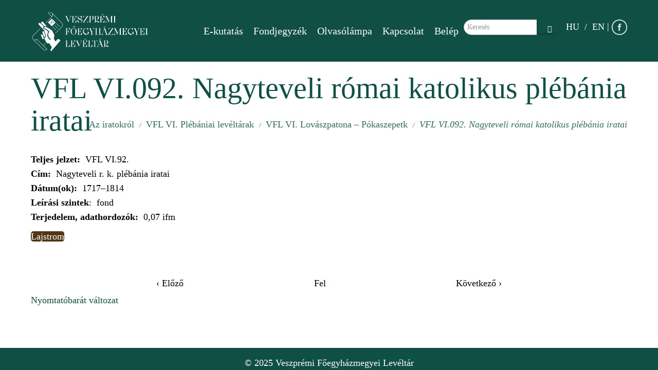

--- FILE ---
content_type: text/html; charset=utf-8
request_url: https://vefleveltar.hu/iratok/vel-vi092-nagyteveli-romai-katolikus-plebania-iratai
body_size: 5355
content:
<!DOCTYPE html>
<html lang="hu" dir="ltr" class="html--dxpr-theme-sticky-footer">
<head>
  <link rel="profile" href="http://www.w3.org/1999/xhtml/vocab" />
  <meta charset="utf-8">
  <meta name="viewport" content="width=device-width, initial-scale=1.0">
  <meta http-equiv="Content-Type" content="text/html; charset=utf-8" />
<meta name="Generator" content="Drupal 7 (http://drupal.org)" />
<link href="/themes/dxpr_theme/fonts/GtSectra/stylesheet.css" rel="stylesheet" type="text/css" />
<link href="/themes/dxpr_theme/fonts/Cako/stylesheet.css" rel="stylesheet" type="text/css" />
<link href="//fonts.googleapis.com/css?family=Source+Sans+Pro:300" rel="stylesheet" type="text/css" />
<link rel="canonical" href="/iratok/vel-vi092-nagyteveli-romai-katolikus-plebania-iratai" />
<link rel="shortlink" href="/node/3175" />
<link rel="prev" href="/iratok/vel-vi091-nagykapornaki-romai-katolikus-plebania-iratai" />
<link rel="up" href="/iratok/vfl-vi-lovaszpatona-pokaszepetk" />
<link rel="next" href="/iratok/vfl-vi093-nagyvazsonyi-romai-katolikus-plebania-iratai" />
<link rel="shortcut icon" href="https://vefleveltar.hu/sites/default/files/logo-icon.ico" type="image/vnd.microsoft.icon" />
  <title>VFL VI.092. Nagyteveli római katolikus plébánia iratai | Veszprémi Főegyházmegyei Levéltár</title>
  <style>ul.dropdown-menu {display: none;}</style>
  <style>
@import url("https://vefleveltar.hu/modules/system/system.base.css?t2oiv8");
</style>
<style>
@import url("https://vefleveltar.hu/themes/dxpr_theme/vendor/bootstrap3/css/bootstrap.min.css?t2oiv8");
@import url("https://vefleveltar.hu/modules/field/theme/field.css?t2oiv8");
@import url("https://vefleveltar.hu/modules/node/node.css?t2oiv8");
@import url("https://vefleveltar.hu/sites/all/modules/views/css/views.css?t2oiv8");
@import url("https://vefleveltar.hu/sites/all/modules/back_to_top/css/back_to_top.css?t2oiv8");
@import url("https://vefleveltar.hu/sites/all/modules/ckeditor/css/ckeditor.css?t2oiv8");
</style>
<style>
@import url("https://vefleveltar.hu/sites/all/modules/colorbox/styles/default/colorbox_style.css?t2oiv8");
@import url("https://vefleveltar.hu/sites/all/modules/ctools/css/ctools.css?t2oiv8");
@import url("https://vefleveltar.hu/modules/locale/locale.css?t2oiv8");
</style>
<style>
@import url("https://vefleveltar.hu/sites/default/files/color/dxpr_theme-693690f2/bootstrap-3.css?t2oiv8");
@import url("https://vefleveltar.hu/sites/default/files/color/dxpr_theme-693690f2/bootstrap-theme.css?t2oiv8");
@import url("https://vefleveltar.hu/sites/default/files/color/dxpr_theme-693690f2/forms.css?t2oiv8");
@import url("https://vefleveltar.hu/sites/default/files/color/dxpr_theme-693690f2/layout.css?t2oiv8");
@import url("https://vefleveltar.hu/sites/default/files/color/dxpr_theme-693690f2/page-title.css?t2oiv8");
@import url("https://vefleveltar.hu/sites/default/files/color/dxpr_theme-693690f2/typography.css?t2oiv8");
@import url("https://vefleveltar.hu/sites/default/files/color/dxpr_theme-693690f2/dxpr-theme-sidebar--menu.css?t2oiv8");
@import url("https://vefleveltar.hu/sites/default/files/color/dxpr_theme-693690f2/helper-classes.css?t2oiv8");
@import url("https://vefleveltar.hu/sites/default/files/color/dxpr_theme-693690f2/dxpr-theme-header.css?t2oiv8");
@import url("https://vefleveltar.hu/sites/default/files/color/dxpr_theme-693690f2/dxpr-theme-header--top.css?t2oiv8");
@import url("https://vefleveltar.hu/sites/default/files/color/dxpr_theme-693690f2/dxpr-theme-header--side.css?t2oiv8");
@import url("https://vefleveltar.hu/sites/default/files/color/dxpr_theme-693690f2/dxpr-theme-header--mobile.css?t2oiv8");
@import url("https://vefleveltar.hu/sites/default/files/color/dxpr_theme-693690f2/footer-menu.css?t2oiv8");
</style>
<style>
@import url("https://vefleveltar.hu/sites/default/files/color/dxpr_theme-693690f2/drupal-breadcrumbs.css?t2oiv8");
@import url("https://vefleveltar.hu/sites/default/files/dxpr-theme-themesettings-dxpr_theme.css?t2oiv8");
</style>
  <!-- HTML5 element support for IE6-8 -->
  <!--[if lt IE 9]>
    <script src="https://cdn.jsdelivr.net/html5shiv/3.7.3/html5shiv-printshiv.min.js"></script>
  <![endif]-->
  <script src="https://vefleveltar.hu/sites/all/modules/jquery_update/replace/jquery/1.12/jquery.min.js?v=1.12.4"></script>
<script src="https://vefleveltar.hu/misc/jquery-extend-3.4.0.js?v=1.12.4"></script>
<script src="https://vefleveltar.hu/misc/jquery-html-prefilter-3.5.0-backport.js?v=1.12.4"></script>
<script src="https://vefleveltar.hu/misc/jquery.once.js?v=1.2"></script>
<script src="https://vefleveltar.hu/misc/drupal.js?t2oiv8"></script>
<script src="https://vefleveltar.hu/sites/all/modules/jquery_update/js/jquery_browser.js?v=0.0.1"></script>
<script src="https://vefleveltar.hu/sites/all/modules/jquery_update/replace/ui/ui/minified/jquery.ui.effect.min.js?v=1.10.2"></script>
<script src="https://vefleveltar.hu/misc/form-single-submit.js?v=7.101"></script>
<script src="https://vefleveltar.hu/sites/all/modules/spamspan/spamspan.js?t2oiv8"></script>
<script src="https://vefleveltar.hu/sites/all/modules/back_to_top/js/back_to_top.js?t2oiv8"></script>
<script src="https://vefleveltar.hu/sites/default/files/languages/hu_p5n8V5vwQ_8AFGcfXS02pGjsS_VsGLKEWynV557J5rQ.js?t2oiv8"></script>
<script src="https://vefleveltar.hu/sites/all/libraries/colorbox/jquery.colorbox-min.js?t2oiv8"></script>
<script src="https://vefleveltar.hu/sites/all/modules/colorbox/js/colorbox.js?t2oiv8"></script>
<script src="https://vefleveltar.hu/sites/all/modules/colorbox/styles/default/colorbox_style.js?t2oiv8"></script>
<script src="https://vefleveltar.hu/sites/all/modules/colorbox/js/colorbox_load.js?t2oiv8"></script>
<script src="https://vefleveltar.hu/sites/all/modules/colorbox/js/colorbox_inline.js?t2oiv8"></script>
<script src="https://vefleveltar.hu/themes/dxpr_theme/js/minified/dxpr-theme-multilevel-mobile-nav.min.js?t2oiv8"></script>
<script src="https://vefleveltar.hu/themes/dxpr_theme/js/minified/dxpr-theme-header.min.js?t2oiv8"></script>
<script src="https://vefleveltar.hu/themes/dxpr_theme/js/minified/dxpr-theme-breadcrumbs.min.js?t2oiv8"></script>
<script src="https://vefleveltar.hu/themes/dxpr_theme/vendor/bootstrap3/js/bootstrap.min.js?t2oiv8"></script>
<script src="https://vefleveltar.hu/themes/dxpr_theme/js/minified/classie.min.js?t2oiv8"></script>
<script>jQuery.extend(Drupal.settings, {"basePath":"\/","pathPrefix":"","setHasJsCookie":0,"ajaxPageState":{"theme":"dxpr_theme","theme_token":"lVHnSn3PJ9qikm8IqawtZhVIVVPLmjaqzCo8jX4E6A8","js":{"modules\/statistics\/statistics.js":1,"sites\/all\/themes\/bootstrap\/js\/bootstrap.js":1,"sites\/all\/modules\/jquery_update\/replace\/jquery\/1.12\/jquery.min.js":1,"misc\/jquery-extend-3.4.0.js":1,"misc\/jquery-html-prefilter-3.5.0-backport.js":1,"misc\/jquery.once.js":1,"misc\/drupal.js":1,"sites\/all\/modules\/jquery_update\/js\/jquery_browser.js":1,"sites\/all\/modules\/jquery_update\/replace\/ui\/ui\/minified\/jquery.ui.effect.min.js":1,"misc\/form-single-submit.js":1,"sites\/all\/modules\/spamspan\/spamspan.js":1,"sites\/all\/modules\/back_to_top\/js\/back_to_top.js":1,"public:\/\/languages\/hu_p5n8V5vwQ_8AFGcfXS02pGjsS_VsGLKEWynV557J5rQ.js":1,"sites\/all\/libraries\/colorbox\/jquery.colorbox-min.js":1,"sites\/all\/modules\/colorbox\/js\/colorbox.js":1,"sites\/all\/modules\/colorbox\/styles\/default\/colorbox_style.js":1,"sites\/all\/modules\/colorbox\/js\/colorbox_load.js":1,"sites\/all\/modules\/colorbox\/js\/colorbox_inline.js":1,"themes\/dxpr_theme\/js\/minified\/dxpr-theme-multilevel-mobile-nav.min.js":1,"themes\/dxpr_theme\/js\/minified\/dxpr-theme-header.min.js":1,"themes\/dxpr_theme\/js\/minified\/dxpr-theme-breadcrumbs.min.js":1,"themes\/dxpr_theme\/vendor\/bootstrap3\/js\/bootstrap.min.js":1,"themes\/dxpr_theme\/js\/minified\/classie.min.js":1},"css":{"modules\/system\/system.base.css":1,"themes\/dxpr_theme\/vendor\/bootstrap3\/css\/bootstrap.min.css":1,"modules\/field\/theme\/field.css":1,"modules\/node\/node.css":1,"sites\/all\/modules\/views\/css\/views.css":1,"sites\/all\/modules\/back_to_top\/css\/back_to_top.css":1,"sites\/all\/modules\/ckeditor\/css\/ckeditor.css":1,"sites\/all\/modules\/colorbox\/styles\/default\/colorbox_style.css":1,"sites\/all\/modules\/ctools\/css\/ctools.css":1,"modules\/locale\/locale.css":1,"themes\/dxpr_theme\/css\/vendor-extensions\/bootstrap-3.css":1,"themes\/dxpr_theme\/css\/vendor-extensions\/bootstrap-theme.css":1,"themes\/dxpr_theme\/css\/base\/forms.css":1,"themes\/dxpr_theme\/css\/base\/layout.css":1,"themes\/dxpr_theme\/css\/base\/page-title.css":1,"themes\/dxpr_theme\/css\/base\/typography.css":1,"themes\/dxpr_theme\/css\/components\/dxpr-theme-sidebar--menu.css":1,"themes\/dxpr_theme\/css\/helpers\/helper-classes.css":1,"themes\/dxpr_theme\/css\/components\/dxpr-theme-header.css":1,"themes\/dxpr_theme\/css\/components\/dxpr-theme-header--top.css":1,"themes\/dxpr_theme\/css\/components\/dxpr-theme-header--side.css":1,"themes\/dxpr_theme\/css\/components\/dxpr-theme-header--mobile.css":1,"themes\/dxpr_theme\/css\/base\/footer-menu.css":1,"themes\/dxpr_theme\/css\/vendor-extensions\/drupal-breadcrumbs.css":1,"sites\/default\/files\/dxpr-theme-themesettings-dxpr_theme.css":1}},"colorbox":{"opacity":"0.85","current":"{current} \/ {total}","previous":"\u00ab El\u0151z\u0151","next":"K\u00f6vetkez\u0151 \u00bb","close":"Bez\u00e1r","maxWidth":"98%","maxHeight":"98%","fixed":true,"mobiledetect":true,"mobiledevicewidth":"480px","file_public_path":"\/sites\/default\/files","specificPagesDefaultValue":"admin*\nimagebrowser*\nimg_assist*\nimce*\nnode\/add\/*\nnode\/*\/edit\nprint\/*\nprintpdf\/*\nsystem\/ajax\nsystem\/ajax\/*"},"back_to_top":{"back_to_top_button_trigger":"100","back_to_top_button_text":"Back to top","#attached":{"library":[["system","ui"]]}},"urlIsAjaxTrusted":{"\/iratok\/vel-vi092-nagyteveli-romai-katolikus-plebania-iratai":true},"statistics":{"data":{"nid":"3175"},"url":"\/modules\/statistics\/statistics.php"},"dxpr_theme":{"headerHeight":"120","headerOffset":"60","headerMobileHeight":"60","breadcrumbsSeparator":"\/","dxpr_themePath":"themes\/dxpr_theme\/"},"bootstrap":{"anchorsFix":"0","anchorsSmoothScrolling":"0","formHasError":1,"popoverEnabled":1,"popoverOptions":{"animation":1,"html":0,"placement":"right","selector":"","trigger":"click","triggerAutoclose":1,"title":"","content":"","delay":0,"container":"body"},"tooltipEnabled":1,"tooltipOptions":{"animation":1,"html":0,"placement":"top","selector":"","trigger":"hover focus","delay":0,"container":"body"}}});</script>
</head>
<body class="html not-front not-logged-in no-sidebars page-node page-node- page-node-3175 node-type-iratok i18n-hu body--dxpr-theme-header-top body--dxpr-theme-header-not-overlay body--dxpr-theme-header-normal">
  <div id="skip-link">
    <a href="#main-content" class="element-invisible element-focusable">Ugrás a tartalomra</a>
  </div>
    <script>
  var dxpr_themeNavBreakpoint = 1200;
  var dxpr_themeWindowWidth = window.innerWidth;
  if (dxpr_themeWindowWidth > dxpr_themeNavBreakpoint) {
    document.body.className += ' body--dxpr-theme-nav-desktop';
  }
  else {
    document.body.className += ' body--dxpr-theme-nav-mobile';
  }
  </script>    

<header id="navbar" role="banner" class="navbar dxpr-theme-header dxpr-theme-header--top dxpr-theme-header--normal dxpr-theme-header--sticky dxpr-theme-header--hover-opacity" data-spy="affix" data-offset-top="60">
  <div class="container navbar-container">
    <div class="row container-row"><div class="col-sm-12 container-col">        <div class="navbar-header">
                    <div class="wrap-branding">
                      <a class="logo navbar-btn" href="/" title="Címlap">
              <img src="https://vefleveltar.hu/sites/default/files/vfllogo.png" id="logo" alt="Címlap" />
            </a>
          
                    </div>
          
                      <a id="dxpr-theme-menu-toggle" href="#" class="three-dash"><span></span><div class="screenreader-text element-invisible">Toggle menu</div  ></a>
                  </div>

                  <nav role="navigation" id="dxpr-theme-main-menu" class="dxpr-theme-main-menu  dxpr-theme-mobile-header-open-ltr">
                           <ul class="menu nav navbar-nav"><li class="first expanded dropdown"> <span class="caret" data-toggle="dropdown"></span><a href="/tartalom/e-kutatas-ismerteto" title="" data-target="#" class="dropdown-toggle">E-kutatás</a><ul class="dropdown-menu"><li class="first leaf"><a href="/tartalom/e-kutatas-ismerteto">E-kutatás ismertető</a></li>
<li class="leaf"><a href="/tartalom/tudnivalok">Tudnivalók</a></li>
<li class="leaf"><a href="/tartalom/feldolgozottsag">Feldolgozottság</a></li>
<li class="leaf"><a href="https://vefleveltar.hu/user/register" title="">Regisztráció-helyszíni kutatás</a></li>
<li class="last leaf"><a href="https://matricula.hu/user/register" title="">Regisztráció-E-kutatás</a></li>
</ul></li>
<li class="expanded dropdown"> <span class="caret" data-toggle="dropdown"></span><a href="/iratok/az-iratokrol" title="" data-target="#" class="dropdown-toggle">Fondjegyzék</a><ul class="dropdown-menu"><li class="first leaf"><a href="/iratok/az-iratokrol" title="">Az iratokról</a></li>
<li class="leaf"><a href="/iratok/vfl-i-veszpremi-puspoki-leveltar">VFL I. Veszprémi püspöki levéltár</a></li>
<li class="leaf"><a href="/iratok/vfl-ii-veszpremi-puspokseg-gazdasagi-leveltara" title="">VFL II. Veszprémi püspökség gazdasági levéltára</a></li>
<li class="leaf"><a href="/iratok/vfl-iii-veszpremi-kaptalani-leveltar" title="">VFL III. Veszprémi káptalani levéltár</a></li>
<li class="leaf"><a href="/iratok/vfl-iv-veszpremi-kaptalan-gazdasagi-leveltara" title="">VFL IV. Veszprémi káptalan gazdasági levéltára</a></li>
<li class="leaf"><a href="/iratok/vfl-v-espereskeruleti-leveltarak" title="">VFL V. Espereskerületi levéltárak</a></li>
<li class="leaf"><a href="/iratok/vfl-vi-plebaniai-leveltarak">VFL VI. Plébániai levéltárak</a></li>
<li class="leaf"><a href="/iratok/vfl-vii-intezmenyek-leveltarai-1950-utan" title="">VFL VII. Intézmények levéltárai (1950 után)</a></li>
<li class="leaf"><a href="/iratok/vfl-viii-hagyatekok" title="">VFL VIII. Hagyatékok</a></li>
<li class="last leaf"><a href="/iratok/vfl-ix-gyujtemenyek" title="">VFL IX. Gyűjtemények</a></li>
</ul></li>
<li class="expanded dropdown"> <span class="caret" data-toggle="dropdown"></span><a href="/tartalom/olvasolampa" data-target="#" class="dropdown-toggle">Olvasólámpa</a><ul class="dropdown-menu"><li class="first leaf"><a href="/iratok/leveltarrol-irtuk">A levéltárról írtuk</a></li>
<li class="leaf"><a href="/iratok/kiadvanyismertetok">Kiadványismertetők</a></li>
<li class="leaf"><a href="/iratok/leveltaros-elodeink">Levéltáros elődeink</a></li>
<li class="leaf"><a href="/iratok/online-iratok">Online iratok</a></li>
<li class="last leaf"><a href="/iratok/templomtortenetek">Templomtörténetek</a></li>
</ul></li>
<li class="leaf"><a href="/tartalom/kapcsolat">Kapcsolat</a></li>
<li class="last leaf"><a href="https://vefleveltar.hu/user" title="">Belép</a></li>
</ul>                                        <div class="region region-navigation">
    <section id="block-block-13" class="block block-block clearfix">

      
  <p>&nbsp;| <a target="_blank" href="https://www.facebook.com/veszpremi.foegyhazmegyei.leveltar"><img alt="Facebook" class="fbicon" src="/sites/default/files/facebook_icon.png" /></a></p>

</section>
<section id="block-locale-language" class="block block-locale clearfix">

      
  <ul class="language-switcher-locale-url"><li class="hu first active"><a href="/iratok/vel-vi092-nagyteveli-romai-katolikus-plebania-iratai" class="language-link active" xml:lang="hu">HU</a></li>
<li class="en last"><a href="/en/node/3175" class="language-link" xml:lang="en">EN</a></li>
</ul>
</section>
<section id="block-search-form" class="block block-search clearfix">

      
  <form class="form-search content-search" action="/iratok/vel-vi092-nagyteveli-romai-katolikus-plebania-iratai" method="post" id="search-block-form" accept-charset="UTF-8"><div><div>
      <h2 class="element-invisible">Keresés űrlap</h2>
    <div class="input-group"><input title="A keresendő kulcsszavak." placeholder="Keresés" class="form-control form-text" type="text" id="edit-search-block-form--2" name="search_block_form" value="" size="15" maxlength="128" /><span class="input-group-btn"><button type="submit" class="btn btn-primary"><span class="icon glyphicon glyphicon-search" aria-hidden="true"></span>
</button></span></div><div class="form-actions form-wrapper form-group" id="edit-actions"><button class="element-invisible btn btn-primary form-submit" type="submit" id="edit-submit" name="op" value="Keresés">Keresés</button>
</div><input type="hidden" name="form_build_id" value="form-VFfUn1TJCk-V68RvVGEt3uqfvKZVmZoOMoEJ-K9hqCY" />
<input type="hidden" name="form_id" value="search_block_form" />
</div>
</div></form>
</section>
  </div>
                      </nav>
            </div></div>  </div>
</header>

<div class="wrap-containers">

  
    <div class="page-title-full-width-container" id="page-title-full-width-container">
    <header role="banner" id="page-title" class="container page-title-container">
                  <h1 class="page-title">VFL VI.092. Nagyteveli római katolikus plébánia iratai</h1>
                      </header> <!-- /#page-title -->
    <div class="hidden-xs container breadcrumb-container"><ol class="breadcrumb"><li><a href="/iratok/az-iratokrol">Az iratokról</a></li>
<li><a href="/iratok/vfl-vi-plebaniai-leveltarak">VFL VI. Plébániai levéltárak</a></li>
<li><a href="/iratok/vfl-vi-lovaszpatona-pokaszepetk">VFL VI. Lovászpatona – Pókaszepetk</a></li>
<li class="active">VFL VI.092. Nagyteveli római katolikus plébánia iratai</li>
</ol></div>  </div>

  
  
    <div class="container main-container clearfix">
    <div class="row">
      
      <section class="col-sm-12">
        <a id="main-content"></a>
                                                                                  <div class="region region-content">
    <section id="block-system-main" class="block block-system clearfix">

      
  <article id="node-3175" class="node node-iratok clearfix">

    <div class="content">
  <div class="field field-name-body field-type-text-with-summary field-label-hidden"><div class="field-items"><div class="field-item even"><div>
<p><strong>Teljes jelzet:</strong>&nbsp; VFL VI.92.<br />
<strong>Cím:</strong>&nbsp; Nagyteveli r. k. plébánia iratai<br />
<strong>Dátum(ok):</strong>&nbsp; 1717–1814<br />
<strong>Leírási szintek</strong>:&nbsp; fond<br />
<strong>Terjedelem, adathordozók:</strong>&nbsp; 0,07 ifm</p>

<p><a class="su-button su-button-style-default" href="/sites/default/files/letoltes/2016/04/nagytevel.pdf" style="color:#FFFFFF;background-color:#543614;border-color:#432b10;border-radius:5px;-moz-border-radius:5px;-webkit-border-radius:5px" target="_blank">Lajstrom</a></p>

<p>&nbsp;</p>
</div>
</div></div></div>
<div id="book-navigation-3175" class="book-navigation">

  <div class="book-navigation-inner">

    
          <div class="book-links clearfix">
                  <a href="/iratok/vel-vi091-nagykapornaki-romai-katolikus-plebania-iratai" class="book-prev">‹ Előző</a>
        
                  <a href="/iratok/vfl-vi-lovaszpatona-pokaszepetk" class="book-up">Fel</a>
        
                  <a href="/iratok/vfl-vi093-nagyvazsonyi-romai-katolikus-plebania-iratai" class="book-next">Következő ›</a>
              </div>
    
  </div>
</div>
  </div>
    <footer>
            <ul class="links list-inline"><li class="book_printer first last"><a href="/book/export/html/3175" title="A könyv lapjainak nyomtatóbarát változata.">Nyomtatóbarát változat</a></li>
</ul>  </footer>
    </article>

</section>
  </div>
      </section>

      
    </div>
  </div>

  </div><!-- end wrap-containers -->

<!-- /#Sticky Footer -->
<footer class="dxpr-theme-footer clearfix">
  <div class="dxpr-theme-fluid footer-container">
              <div class="region region-footer">
    <section id="block-block-6" class="block block-block clearfix">

      
  <p class="rtecenter">© 2025 Veszprémi Főegyházmegyei Levéltár</p>

</section>
  </div>
      </div>
</footer>

  <script src="https://vefleveltar.hu/modules/statistics/statistics.js?t2oiv8"></script>
<script src="https://vefleveltar.hu/sites/all/themes/bootstrap/js/bootstrap.js?t2oiv8"></script>
</body>
</html>


--- FILE ---
content_type: text/css
request_url: https://vefleveltar.hu/themes/dxpr_theme/fonts/GtSectra/stylesheet.css
body_size: 200
content:
/*! Generated by Font Squirrel (https://www.fontsquirrel.com) on September 8, 2025 */



@font-face {
    font-family: 'gt_sectrabook';
    src: url('gt_sectra_book-webfont.woff2') format('woff2'),
         url('gt_sectra_book-webfont.woff') format('woff');
    font-weight: normal;
    font-style: normal;

}

--- FILE ---
content_type: text/css
request_url: https://vefleveltar.hu/themes/dxpr_theme/fonts/Cako/stylesheet.css
body_size: 199
content:
/*! Generated by Font Squirrel (https://www.fontsquirrel.com) on September 8, 2025 */



@font-face {
    font-family: 'cakoregular';
    src: url('cako_regular-webfont.woff2') format('woff2'),
         url('cako_regular-webfont.woff') format('woff');
    font-weight: normal;
    font-style: normal;

}

--- FILE ---
content_type: text/css
request_url: https://vefleveltar.hu/sites/all/modules/back_to_top/css/back_to_top.css?t2oiv8
body_size: 306
content:
#backtotop {
  background: url(../backtotop.png) no-repeat center center;
  border: 0;
  bottom: 20px;
  cursor: pointer;
  display: none;
  height: 70px;
  position: fixed;
  right: 20px;
  text-indent: -9999px;
  width: 70px;
  z-index: 10;
}

#backtotop:hover {
  opacity: 0.8;
}

#backtotop:focus {
  opacity: 0.6;
  outline: none;
}

@media (-webkit-min-device-pixel-ratio: 2), (min-resolution: 192dpi) {
  #backtotop {
    background: url(../backtotop2x.png) no-repeat center center;
    background-size: 70px 70px;
  }
}

@media print {
  #backtotop {
    visibility: hidden;
  }
}


--- FILE ---
content_type: text/css
request_url: https://vefleveltar.hu/sites/default/files/color/dxpr_theme-693690f2/typography.css?t2oiv8
body_size: 630
content:
blockquote,blockquote p{font-style:italic}body,html{color:#000000;font-size:16px}h1,h2,h3,h4,h5,h6{margin-top:0;margin-bottom:10px;font-weight:normal}.block-title{font-size:28px}h3.field-label{font-size:20px;margin-bottom:0}h3.field-label+div,h3.field-label+ul{margin-bottom:10px}.content .list-inline li:after{content:','}.content .list-inline li:last-child:after{content:''}.content .list-inline a{color:#000000}a,.btn-link{color:#105044}a{transition:color 200ms}a:hover,a:focus{outline:none}a:hover,a:focus,.btn-link:hover,.btn-link:focus{text-decoration:underline;color:#05e993}h1,h2,h3,h4,h5,h6,.navbar-brand,th,.nav-tabs>li>a{color:#105044}h1 a,h2 a,h3 a,h4 a,h5 a,h6 a,.navbar-brand a,th a,.nav-tabs>li>a a{color:#105044}h1 a:hover,h1 a:focus,h2 a:hover,h2 a:focus,h3 a:hover,h3 a:focus,h4 a:hover,h4 a:focus,h5 a:hover,h5 a:focus,h6 a:hover,h6 a:focus,.navbar-brand a:hover,.navbar-brand a:focus,th a:hover,th a:focus,.nav-tabs>li>a a:hover,.nav-tabs>li>a a:focus{text-decoration:none;color:#105044}.block-revslider img{max-width:100%}hr{height:4px;background:#eeeeee;margin-bottom:20px;margin-top:20px;border:none}.region-sidebar-first hr,.region-sidebar-second hr{margin-top:10px;margin-bottom:10px}.dxpr-theme-footer hr{background:#fffffe}.well hr,.jumbotron hr{background:#444444}.submitted{color:#777777}.submitted a{color:#777777;text-decoration:underline}.submitted a:hover,.submitted a:focus{text-decoration:none}.node .links{clear:both}.main-container .block-menu-block .nav>li{float:none}.region-sidebar-first,.region-sidebar-second{color:#777777}.region-sidebar-first a,.region-sidebar-second a{color:#000000}


--- FILE ---
content_type: text/css
request_url: https://vefleveltar.hu/sites/default/files/color/dxpr_theme-693690f2/dxpr-theme-sidebar--menu.css?t2oiv8
body_size: 308
content:
.wrap-containers .caret{position:absolute;right:0;top:0;z-index:10;border:none;cursor:pointer;width:45px;height:45px}.wrap-containers .caret:after{content:"﹀";pointer-events:none;position:relative;top:12px;left:16px;font-size:12px}.wrap-containers .open .caret{transform:rotate(180deg)}.wrap-containers ul.nav.menu li.expanded{position:relative}.wrap-containers ul.nav.menu li.expanded .dropdown-menu{position:relative;float:none;width:100%;border-radius:0;box-shadow:none;border:none;background-color:transparent;margin:0}.wrap-containers ul.nav.menu li.expanded .dropdown-menu li{float:none}


--- FILE ---
content_type: text/css
request_url: https://vefleveltar.hu/sites/default/files/color/dxpr_theme-693690f2/dxpr-theme-header.css?t2oiv8
body_size: 1003
content:
.html .navbar.container{max-width:1600px}.body--dxpr-theme-nav-desktop .navbar-container>.row>.col-sm-12{position:relative;z-index:4050}.navbar.container,.navbar.container-fluid{margin-top:0}.dxpr-theme-header{z-index:4050;border:none;border-radius:0;min-height:0;background:#105044;color:#ffffff}.dxpr-theme-header a{cursor:pointer;outline:none}.dxpr-theme-header .navbar-container{padding-bottom:0;padding-top:0;margin-bottom:0;position:relative}.dxpr-theme-header .navbar-container.container-fluid{position:static}.dxpr-theme-header .navbar-collapse{padding-left:0;padding-right:0}.dxpr-theme-header .nav{margin-left:0;margin-right:0}.dxpr-theme-header a{color:#ffffff}.dxpr-theme-header a.active,.dxpr-theme-header a:hover,.dxpr-theme-header a:focus{color:#ffffff}.dxpr-theme-header .dxpr-theme-main-menu a{color:#ffffff;text-decoration:none}.dxpr-theme-header .dxpr-theme-main-menu a.active,.dxpr-theme-header .dxpr-theme-main-menu a:hover,.dxpr-theme-header .dxpr-theme-main-menu a:focus{color:#ffffff}.dxpr-theme-header .dxpr-theme-main-menu .menu a{background:transparent}.dxpr-theme-header .dxpr-theme-main-menu .menu a:hover,.dxpr-theme-header .dxpr-theme-main-menu .menu a:focus{background:transparent}.dxpr-theme-header .navbar-header .logo{padding-left:0}.dxpr-theme-header .navbar-header .navbar-brand{font-size:28px;height:auto;letter-spacing:1px;padding:0;float:none;margin-left:0}.dxpr-theme-header .menu h1,.dxpr-theme-header .menu h2,.dxpr-theme-header .menu h3,.dxpr-theme-header .menu h4,.dxpr-theme-header .menu h5 h6{opacity:0.75}.dxpr-theme-header .dropdown-menu{background:#105044;border-top-left-radius:0;border-top-right-radius:0;margin-top:0;border:none}.dxpr-theme-header .dropdown-menu ul{padding-left:0}.dxpr-theme-header .dropdown-menu li{list-style:none;list-style-type:none}.dxpr-theme-header .dropdown-menu li a{display:block;background:transparent}.dxpr-theme-header .dxpr-theme-megamenu{position:static;display:block;border:none;box-shadow:none}.dxpr-theme-header .dxpr-theme-megamenu li{float:none}.dxpr-theme-header .row,.dxpr-theme-header .block{margin-bottom:0}.dxpr-theme-header .mega-dropdown-menu{padding-top:15px}.dxpr-theme-header .mega-dropdown-menu .block{padding-left:20px;padding-right:0}.dxpr-theme-header .mega-dropdown-menu .row{margin-left:0;margin-right:0}.dxpr-theme-header .nav-child-fixed-width{width:100% !important}.dxpr-theme-header.affix .nav-child-fixed-width{top:60px}.body--dxpr-theme-nav-mobile .dxpr-theme-header{position:static}.body--dxpr-theme-nav-mobile .dxpr-theme-header li{clear:both}.body--dxpr-theme-nav-mobile .dxpr-theme-header .dropdown-menu{display:block;box-shadow:none;border:none}.body--dxpr-theme-nav-desktop .tb-megamenu-column{padding-left:0;padding-right:0}.body--dxpr-theme-nav-desktop .tb-megamenu-column:first-child{border-left:none}body.body--dxpr-theme-header-fixed.body--dxpr-theme-header-not-overlay{padding-top:100px}#navbar.dxpr-theme-header--hover-background .menu .active-trail>a,#navbar.dxpr-theme-header--hover-background .menu a:hover,#navbar.dxpr-theme-header--hover-background .menu a:hover .menu a:focus,#navbar.dxpr-theme-header--hover-background .menu a.active{color:white;background-color:#105044}#navbar.dxpr-theme-header--hover-text .menu .active-trail>a,#navbar.dxpr-theme-header--hover-text .menu a:hover,#navbar.dxpr-theme-header--hover-text .menu a:focus,#navbar.dxpr-theme-header--hover-text .menu a.active{color:#105044}#navbar.dxpr-theme-header--hover-opacity .menu .active-trail>a,#navbar.dxpr-theme-header--hover-opacity .menu a:hover,#navbar.dxpr-theme-header--hover-opacity .menu a:focus,#navbar.dxpr-theme-header--hover-opacity .menu a.active{opacity:0.8}.body--dxpr-theme-header-side .dxpr-theme-header--side.dxpr-theme-header--hover-border .menu a:before,.dxpr-theme-header--top.dxpr-theme-header--hover-border .nav>li>a:before{content:' ';display:block;width:100%;width:calc(100% - 20px);transform:scale(0, 1) translate(10px, 0);position:absolute;left:0;background:#eeeeee;height:2px;bottom:0;background:#105044}.body--dxpr-theme-header-side .dxpr-theme-header--side.dxpr-theme-header--hover-border .nav>li.active-trail>a:before,.body--dxpr-theme-header-side .dxpr-theme-header--side.dxpr-theme-header--hover-border .nav>li>a:hover:before,.body--dxpr-theme-header-side .dxpr-theme-header--side.dxpr-theme-header--hover-border .nav>li>a.active:before,.dxpr-theme-header--top.dxpr-theme-header--hover-border .menu li.active-trail>a:before,.dxpr-theme-header--top.dxpr-theme-header--hover-border .menu a:hover:before,.dxpr-theme-header--top.dxpr-theme-header--hover-border .menu a.active:before{transform:scale(1, 1) translate(10px, 0)}


--- FILE ---
content_type: text/css
request_url: https://vefleveltar.hu/sites/default/files/color/dxpr_theme-693690f2/dxpr-theme-header--top.css?t2oiv8
body_size: 1294
content:
.body--dxpr-theme-nav-desktop.body--dxpr-theme-header-fixed.body--dxpr-theme-header-not-overlay{padding-top:100px}
.body--dxpr-theme-nav-desktop .dxpr-theme-header--top{width:100%}
.body--dxpr-theme-nav-desktop .dxpr-theme-header--top .dxpr-theme-main-menu{height:100px;
position:relative}
.body--dxpr-theme-nav-desktop .dxpr-theme-header--top .dxpr-theme-main-menu.dxpr-theme-menu--has-children a.dropdown-toggle:after{content:"﹀";
pointer-events:none;
position:relative;
top:3px;
left:5px;
font-size:12px}
.body--dxpr-theme-nav-desktop .dxpr-theme-header--top .dxpr-theme-main-menu .caret{display:none}
.body--dxpr-theme-nav-desktop .dxpr-theme-header--top #logo{max-height:30px}
.body--dxpr-theme-nav-desktop .dxpr-theme-header--top.dxpr-theme-header--fixed{position:fixed;
left:0;
right:0;
top:0;
pointer-events:none}
.body--dxpr-theme-nav-desktop .dxpr-theme-header--top.dxpr-theme-header--fixed li,.body--dxpr-theme-nav-desktop .dxpr-theme-header--top.dxpr-theme-header--fixed a{pointer-events:all}
.body--dxpr-theme-nav-desktop .dxpr-theme-header--top.dxpr-theme-header--fixed,.body--dxpr-theme-nav-desktop .dxpr-theme-header--top.affix{box-shadow:0 3px 10px 0 rgba(50,50,50,0.05)}
.body--dxpr-theme-nav-desktop .dxpr-theme-header--top.dxpr-theme-header--overlay{position:absolute;
left:0;
right:0;
top:39px;
pointer-events:none}
.body--dxpr-theme-nav-desktop .dxpr-theme-header--top.dxpr-theme-header--overlay li,.body--dxpr-theme-nav-desktop .dxpr-theme-header--top.dxpr-theme-header--overlay a{pointer-events:all}
.body--dxpr-theme-nav-desktop .dxpr-theme-header--top.dxpr-theme-header--overlay.dxpr-theme-header--fixed{position:fixed}
.body--dxpr-theme-nav-desktop .dxpr-theme-header--top.dxpr-theme-header--overlay.dxpr-theme-header--sticky{transition:opacity 600ms, background-color 600ms}
.body--dxpr-theme-nav-desktop .dxpr-theme-header--top.dxpr-theme-header--overlay.affix{top:0}
.body--dxpr-theme-nav-desktop .dxpr-theme-header--top.dxpr-theme-header--navbar-pull-down .container-row>.col-sm-12{background:#105044}
.body--dxpr-theme-nav-desktop .dxpr-theme-header--top.affix{opacity:1;
position:fixed;
top:0}
.body--dxpr-theme-nav-desktop .dxpr-theme-header--top.affix .navbar-header{padding-top:0;
padding-bottom:0}
.body--dxpr-theme-nav-desktop .dxpr-theme-header--top.affix .navbar-brand{font-size:20px}
.body--dxpr-theme-nav-desktop .dxpr-theme-header--top .navbar-header{float:left;
display:table;
position:relative;
z-index:4050}
.body--dxpr-theme-nav-desktop .dxpr-theme-header--top .wrap-branding{display:table}
.body--dxpr-theme-nav-desktop .dxpr-theme-header--top .wrap-branding .logo,.body--dxpr-theme-nav-desktop .dxpr-theme-header--top .wrap-branding .navbar-brand{display:table-cell;
vertical-align:middle;
padding-right:15px}
.body--dxpr-theme-nav-desktop .dxpr-theme-header--top .wrap-branding .logo img,.body--dxpr-theme-nav-desktop .dxpr-theme-header--top .wrap-branding .navbar-brand img{display:inline}
.body--dxpr-theme-nav-desktop .dxpr-theme-header--top .navbar-collapse{display:inline-block}
.body--dxpr-theme-nav-desktop .dxpr-theme-header--top.dxpr-theme-header--logo-center-menu-left .navbar-header,.body--dxpr-theme-nav-desktop .dxpr-theme-header--top.dxpr-theme-header--logo-center-menu-right .navbar-header{position:absolute;
left:50%}
.body--dxpr-theme-nav-desktop .dxpr-theme-header--top.dxpr-theme-header--logo-center-menu-left .wrap-branding,.body--dxpr-theme-nav-desktop .dxpr-theme-header--top.dxpr-theme-header--logo-center-menu-right .wrap-branding{margin-left:-50%}
.body--dxpr-theme-nav-desktop .dxpr-theme-header--top.dxpr-theme-header--logo-center-menu-left .wrap-branding .logo,.body--dxpr-theme-nav-desktop .dxpr-theme-header--top.dxpr-theme-header--logo-center-menu-right .wrap-branding .logo{padding-right:10px;
padding-left:10px}
.body--dxpr-theme-nav-desktop .dxpr-theme-header--top.dxpr-theme-header--logo-left-menu-left .menu,.body--dxpr-theme-nav-desktop .dxpr-theme-header--top.dxpr-theme-header--logo-left-menu-left .block,.body--dxpr-theme-nav-desktop .dxpr-theme-header--top.dxpr-theme-header--logo-center-menu-left .menu,.body--dxpr-theme-nav-desktop .dxpr-theme-header--top.dxpr-theme-header--logo-center-menu-left .block{float:left}
.body--dxpr-theme-nav-desktop .dxpr-theme-header--top.dxpr-theme-header--logo-right-menu-left .menu,.body--dxpr-theme-nav-desktop .dxpr-theme-header--top.dxpr-theme-header--logo-right-menu-left .block{float:left}
.body--dxpr-theme-nav-desktop .dxpr-theme-header--top.dxpr-theme-header--logo-right-menu-left .navbar-header,.body--dxpr-theme-nav-desktop .dxpr-theme-header--top.dxpr-theme-header--logo-right-menu-left .wrap-branding{float:right}
.body--dxpr-theme-nav-desktop .dxpr-theme-header--top.dxpr-theme-header--centered{text-align:center}
.body--dxpr-theme-nav-desktop .dxpr-theme-header--top.dxpr-theme-header--centered .region-navigation{text-align:center}
.body--dxpr-theme-nav-desktop .dxpr-theme-header--top.dxpr-theme-header--centered .navbar-brand{margin:0 auto;
text-align:center;
clear:both}
.body--dxpr-theme-nav-desktop .dxpr-theme-header--top.dxpr-theme-header--centered .navbar-header,.body--dxpr-theme-nav-desktop .dxpr-theme-header--top.dxpr-theme-header--centered .block{margin:0 auto;
text-align:center;
float:none;
clear:both;
display:inline-block;
vertical-align:top}
.body--dxpr-theme-nav-desktop .dxpr-theme-header--top.dxpr-theme-header--centered-inline{text-align:center}
.body--dxpr-theme-nav-desktop .dxpr-theme-header--top.dxpr-theme-header--centered-inline .block,.body--dxpr-theme-nav-desktop .dxpr-theme-header--top.dxpr-theme-header--centered-inline .navbar-header,.body--dxpr-theme-nav-desktop .dxpr-theme-header--top.dxpr-theme-header--centered-inline #dxpr-theme-main-menu{display:inline-block;
vertical-align:top;
float:none}
.body--dxpr-theme-nav-desktop .dxpr-theme-header--top .dropdown-menu{transform:translateZ(0)}
.body--dxpr-theme-nav-desktop .dxpr-theme-header--top li.dropdown:hover .dropdown-menu,.body--dxpr-theme-nav-desktop .dxpr-theme-header--top li.dropdown:focus .dropdown-menu{display:block}
.body--dxpr-theme-nav-desktop .dxpr-theme-header--top .block{float:right;
position:static}
.body--dxpr-theme-nav-desktop .dxpr-theme-header--top .nav{float:right}
.body--dxpr-theme-nav-desktop .dxpr-theme-header--top .nav>li{display:table;
height:100%;
float:left}
.body--dxpr-theme-nav-desktop .dxpr-theme-header--top .nav>li>a{font-size:20px;
display:table-cell;
vertical-align:middle;
height:100px;
padding-top:0;
padding-bottom:0}
.body--dxpr-theme-nav-desktop .dxpr-theme-header--top .nav .dropdown-menu li{width:100%}
.body--dxpr-theme-nav-desktop .dxpr-theme-header--top .nav .dropdown-menu li>a{font-size:16px;
font-weight:normal;
padding:10px 20px;
display:block}
.body--dxpr-theme-nav-desktop .dxpr-theme-header--top .nav .dropdown-menu li>a.dxpr-theme-megamenu__heading{font-size:20px;
font-weight:300}
.body--dxpr-theme-nav-desktop .dxpr-theme-header--top .dxpr-theme-megamenu__heading{font-size:18px;
font-weight:300}
.body--dxpr-theme-nav-desktop .dxpr-theme-header--top .nav-child-fixed-width{left:0;
right:0;
position:absolute;
top:100px}
.body--dxpr-theme-nav-desktop .dxpr-theme-header--top .block-dxpr-theme-helper,.body--dxpr-theme-nav-desktop .dxpr-theme-header--top .wrap-branding{height:100px;
line-height:100px}
.body--dxpr-theme-nav-desktop.admin-menu{margin-top:0 !important;
padding-top:20px !important}
.body--dxpr-theme-nav-desktop.admin-menu-toolbar{margin-top:0 !important;
padding-top:28px !important}
.body--dxpr-theme-nav-desktop.admin-menu .dxpr-theme-header--top.dxpr-theme-header--overlay{top:50px !important}
.body--dxpr-theme-nav-desktop.admin-menu-toolbar .dxpr-theme-header--top.dxpr-theme-header--overlay{top:58px !important}
.body--dxpr-theme-nav-desktop.toolbar .dxpr-theme-header--top.dxpr-theme-header--overlay{top:60px !important}
.body--dxpr-theme-nav-desktop.toolbar-drawer .dxpr-theme-header--top.dxpr-theme-header--overlay{top:94px !important}
.body--dxpr-theme-nav-desktop.admin-menu .dxpr-theme-header--top.dxpr-theme-header--fixed,.body--dxpr-theme-nav-desktop.admin-menu .dxpr-theme-header--top.affix{top:20px !important}
.body--dxpr-theme-nav-desktop.admin-menu-toolbar .dxpr-theme-header--top.dxpr-theme-header--fixed,.body--dxpr-theme-nav-desktop.admin-menu-toolbar .dxpr-theme-header--top.affix{top:28px !important}
.body--dxpr-theme-nav-desktop.toolbar .dxpr-theme-header--top.dxpr-theme-header--fixed,.body--dxpr-theme-nav-desktop.toolbar .dxpr-theme-header--top.affix{top:30px !important}
.body--dxpr-theme-nav-desktop.toolbar-drawer .dxpr-theme-header--top.dxpr-theme-header--fixed,.body--dxpr-theme-nav-desktop.toolbar-drawer .dxpr-theme-header--top.affix{top:64px !important}
.body--dxpr-theme-nav-desktop.admin-menu.body--dxpr-theme-header-fixed.body--dxpr-theme-header-not-overlay{padding-top:120px !important}
.body--dxpr-theme-nav-desktop.admin-menu-toolbar.body--dxpr-theme-header-fixed.body--dxpr-theme-header-not-overlay{padding-top:128px !important}
.body--dxpr-theme-nav-desktop.toolbar.body--dxpr-theme-header-fixed.body--dxpr-theme-header-not-overlay{padding-top:130px !important}
.body--dxpr-theme-nav-desktop.toolbar-drawer.body--dxpr-theme-header-fixed.body--dxpr-theme-header-not-overlay{padding-top:164px !important}
.body--dxpr-theme-nav-desktop.navbar-fixed.navbar-horizontal .dxpr-theme-header--top.dxpr-theme-header--overlay{top:69px}
.body--dxpr-theme-nav-desktop.navbar-fixed.navbar-horizontal.navbar-tray-open.navbar-horizontal .dxpr-theme-header--top.dxpr-theme-header--overlay{top:118px}
.body--dxpr-theme-nav-desktop.navbar-fixed.navbar-horizontal .dxpr-theme-header--top.dxpr-theme-header--fixed,.body--dxpr-theme-nav-desktop.navbar-fixed.navbar-horizontal .dxpr-theme-header--top.affix{top:39px !important}
.body--dxpr-theme-nav-desktop.navbar-fixed.navbar-horizontal.navbar-tray-open.navbar-horizontal .dxpr-theme-header--top.dxpr-theme-header--fixed,.body--dxpr-theme-nav-desktop.navbar-fixed.navbar-horizontal.navbar-tray-open.navbar-horizontal .dxpr-theme-header--top.affix{top:80px !important}
.body--dxpr-theme-nav-desktop.body--dxpr-theme-header-fixed.navbar-fixed.navbar-horizontal.navbar-tray-open.navbar-horizontal.body--dxpr-theme-header-not-overlay{padding-top:180px !important}
.body--dxpr-theme-nav-desktop.body--dxpr-theme-header-fixed.navbar-fixed.navbar-horizontal.body--dxpr-theme-header-not-overlay{padding-top:139px !important}



--- FILE ---
content_type: text/css
request_url: https://vefleveltar.hu/sites/default/files/dxpr-theme-themesettings-dxpr_theme.css?t2oiv8
body_size: 2653
content:
.page-title-full-width-container .breadcrumb { right: 60px; left: auto; } 

#page-title { text-align:  left } 

#page-title .page-title { height:  120px } 

.page-title-full-width-container:after { opacity:  1 } 

.page-title-full-width-container:after { background-position: center center; }

body, p, .lead { line-height:  1.6 } 
body { font-size:  18px } 
.dxpr-theme-header--top #dxpr-theme-main-menu .nav > li > a, .dxpr-theme-header--side #dxpr-theme-main-menu .nav a, .body--dxpr-theme-nav-desktop .dxpr-theme-header--top .nav .dropdown-menu li>a { font-size:  20px } 
h1,h2,h3,h4,h5,h6 { line-height:  1.1; } 
h1, .html #page-title .page-title { font-size:  58px; } 
h2 { font-size:  43px; } 
h3 { font-size:  32px; } 
h4 { font-size:  24px; } 
blockquote, .blockquote p { font-size:  24px } 
hr { height:  4px; } 
hr { margin-left: 0;margin-right: auto; }
@media screen and (max-width: 768px) { 
  body, p { font-size:  14px; } 
  .dxpr-theme-header--top #dxpr-theme-main-menu .nav > li > a, .dxpr-theme-header--side #dxpr-theme-main-menu .nav a, .body--dxpr-theme-nav-desktop .dxpr-theme-header--top .nav .dropdown-menu li>a { font-size:  14px } 
  h1, .html #page-title .page-title { font-size:  58px; } 
  h2 { font-size:  43px; } 
  h3 { font-size:  32px; } 
  h4 { font-size:  24px; } 
  blockquote, .blockquote p { font-size:  24px; } 
} 


body {
  font-family: gt_sectrabook;
  
  
}

h1,h2,h3,h4,h5,h6,label,.field-label, .html .tp-caption {
  font-family: cakoregular;
  
  
}

nav,nav ul li,nav a {
  font-family: gt_sectrabook;
  
  
}

.site-name, .navbar-brand {
  font-family: "Source Sans Pro Light", "Source Sans Pro";
  
  font-weight: 300;
}

blockquote, blockquote p {
  font-family: gt_sectrabook;
  
  
}
  #dxpr-theme-main-menu,
  #dxpr-theme-main-menu .menu__breadcrumbs,
  #dxpr-theme-main-menu .menu__level {
    text-align: left;
  }
.dxpr-theme-header--side .dxpr-theme-main-menu,
.dxpr-theme-header--side .menu__level,
.dxpr-theme-header--side .menu__breadcrumbs {
  width: 300px;
}

.body--dxpr-theme-nav-desktop #navbar.dxpr-theme-header--top {
  background-color: rgba(16,80,68,1);
  opacity: 1;
}
.body--dxpr-theme-nav-desktop #navbar.dxpr-theme-header--top.affix {
  background-color: rgba(16,80,68,1);
  opacity: 1;
}

.body--dxpr-theme-nav-desktop .dxpr-theme-header--top .nav > li > a,
.body--dxpr-theme-nav-desktop .dxpr-theme-header--top .wrap-branding,
.body--dxpr-theme-nav-desktop .dxpr-theme-header--top #block-dxpr-theme-helper-full-screen-search {
  height: 120px;
  line-height: 120px;
}
.body--dxpr-theme-nav-desktop .dxpr-theme-header--top .dxpr-theme-main-menu {
  height: 120px;
}
.body--dxpr-theme-nav-desktop .dxpr-theme-header--top.affix .nav > li > a,
.body--dxpr-theme-nav-desktop .dxpr-theme-header--top.affix .navbar-header .wrap-branding,
.body--dxpr-theme-nav-desktop .dxpr-theme-header--top.affix #block-dxpr-theme-helper-full-screen-search  {
  height: 100px;
  line-height: 100px;
}
.body--dxpr-theme-nav-desktop .dxpr-theme-header--top.affix .dxpr-theme-main-menu {
  height: 100px;
}
.body--dxpr-theme-nav-desktop .nav-child-fixed-width {
  top: 120px;
}
.body--dxpr-theme-nav-desktop .dxpr-theme-header--top.affix .nav-child-fixed-width {
  top: 100;
}
.body--dxpr-theme-nav-desktop.body--dxpr-theme-header-fixed.body--dxpr-theme-header-not-overlay { padding-top: 120px !important }

.body--dxpr-theme-nav-desktop.admin-menu.body--dxpr-theme-header-fixed.body--dxpr-theme-header-not-overlay { padding-top: 148px !important }

  .body--dxpr-theme-nav-desktop.toolbar.body--dxpr-theme-header-fixed.body--dxpr-theme-header-not-overlay { padding-top: 150px !important }

  .body--dxpr-theme-nav-desktop.toolbar-drawer.body--dxpr-theme-header-fixed.body--dxpr-theme-header-not-overlay { padding-top: 184px !important }

.body--dxpr-theme-nav-mobile .dxpr-theme-header .navbar-header .wrap-branding,
.body--dxpr-theme-nav-mobile .dxpr-theme-header .navbar-toggle {
  height: 60px;
}
.body--dxpr-theme-nav-mobile .dxpr-theme-header #block-dxpr-theme-helper-full-screen-search {
  height: 60px;
  line-height: 60px;
}
.html--dxpr-theme-sticky-footer .body--dxpr-theme-nav-desktop .dxpr-theme-header--top {
  min-height: 120px;
}
.html--dxpr-theme-sticky-footer .body--dxpr-theme-nav-desktop .dxpr-theme-header--top.affix {
  min-height: 100px;
}
.html--dxpr-theme-sticky-footer .body--dxpr-theme-nav-mobile .dxpr-theme-header {
  min-height: 60px;
}
.html--dxpr-theme-sticky-footer .body--dxpr-theme-nav-mobile .dxpr-theme-header.affix {
  min-height: 60px;
}
.container {
  max-width: 1800px;
  padding-left: 60px;
  padding-right: 60px;
}
.navbar-container.dxpr-theme-fluid,
.page-title-container.dxpr-theme-fluid,
.container-fluid {
  padding-left: 15px;
  padding-right: 15px;
}
.dxpr-theme-boxed-container {
  max-width: 1580px;
}
.row {
  margin-left: -15px;
  margin-right: -15px;
}
.col-xs-1, .col-sm-1, .col-md-1, .col-lg-1, .col-xs-2, .col-sm-2, .col-md-2, .col-lg-2, .col-xs-3, .col-sm-3, .col-md-3, .col-lg-3, .col-xs-4, .col-sm-4, .col-md-4, .col-lg-4, .col-xs-5, .col-sm-5, .col-md-5, .col-lg-5, .col-xs-6, .col-sm-6, .col-md-6, .col-lg-6, .col-xs-7, .col-sm-7, .col-md-7, .col-lg-7, .col-xs-8, .col-sm-8, .col-md-8, .col-lg-8, .col-xs-9, .col-sm-9, .col-md-9, .col-lg-9, .col-xs-10, .col-sm-10, .col-md-10, .col-lg-10, .col-xs-11, .col-sm-11, .col-md-11, .col-lg-11, .col-xs-12, .col-sm-12, .col-md-12, .col-lg-12 {
  padding-left: 15px;
  padding-right: 15px;
  margin-bottom: 30px;
}
.region-sidebar-first .block,
.region-sidebar-second .block,
.dxpr-theme-util-gutter-bottom {
  margin-bottom: 30px;
}
.page-title-full-width-container {
  margin-bottom: 30px;
}
@media screen and (max-width: 1200px) {
  .container {
    padding-left: 15px;
    padding-right: 15px;
  }
  .navbar-container.dxpr-theme-fluid,
  .page-title-container.dxpr-theme-fluid,
  .container-fluid {
    padding-left: 15px;
    padding-right: 15px;
  }
  .row {
    margin-left: -15px;
    margin-right: -15px;
  }
  .col-xs-1, .col-sm-1, .col-md-1, .col-lg-1, .col-xs-2, .col-sm-2, .col-md-2, .col-lg-2, .col-xs-3, .col-sm-3, .col-md-3, .col-lg-3, .col-xs-4, .col-sm-4, .col-md-4, .col-lg-4, .col-xs-5, .col-sm-5, .col-md-5, .col-lg-5, .col-xs-6, .col-sm-6, .col-md-6, .col-lg-6, .col-xs-7, .col-sm-7, .col-md-7, .col-lg-7, .col-xs-8, .col-sm-8, .col-md-8, .col-lg-8, .col-xs-9, .col-sm-9, .col-md-9, .col-lg-9, .col-xs-10, .col-sm-10, .col-md-10, .col-lg-10, .col-xs-11, .col-sm-11, .col-md-11, .col-lg-11, .col-xs-12, .col-sm-12, .col-md-12, .col-lg-12 {
    padding-left: 15px;
    padding-right: 15px;
  }
}
body { background-position: center center; }

body { background-attachment: fixed; }

.body--dxpr-theme-nav-desktop .dxpr-theme-header--top #logo {
  max-height: 80px;
}

#page-title .page-title {
padding-top: 20px;
}

.dxpr-theme-main-menu {
  display: flex;
  justify-content: flex-end;
  align-items: center;
  gap: 1rem;
}
.region-slider img {
width: 100%;
margin-bottom: 30px;
}

.dxpr-theme-main-menu .nav > li > a {
padding: 10px 10px;
}

.dxpr-theme-header .dropdown-menu {
background: #ffffff;
}
.dxpr-theme-header .dropdown-menu a {
color: #105044;
}
.language-switcher-locale-url {
display: flex;
list-style: none;
}
.fbicon {
height: 30px;
margin: 16px 0px 16px 0px;
}

#block-locale-language li + li::before {
    content: "/";
    color: white;
    margin: 0 10px;
}
.body--dxpr-theme-nav-mobile .dxpr-theme-header #dxpr-theme-menu-toggle span, .body--dxpr-theme-nav-mobile .dxpr-theme-header #dxpr-theme-menu-toggle span:before, .body--dxpr-theme-nav-mobile .dxpr-theme-header #dxpr-theme-menu-toggle span:after {
    cursor: pointer;
    border-radius: 1px;
    height: 4px;
    width: 100%;
    background: white;
    position: absolute;
    display: block;
    content: '';
    transition: all 0.3s;
    backface-visibility: hidden;
}
#search-block-form input {
  background: white;
  border-radius: 20px 0px 0px 20px;
  padding: 6px;
  height: 30px;
  margin: 16px 0px;
}
.language-switcher-locale-url {
margin: 16px 0px 16px 0px;
padding-left: 10px;
}
.input-group-btn .btn {
  height: 30px;
  border-radius: 0 20px 20px 0;
}
.dxpr-theme-header .dxpr-theme-main-menu a:hover {
color: #1daf8e;
}

.dxpr-theme-header {
z-index: 1000;
}

/*CÍMLAP*/

/*BLOKKOK*/
.block:first-child h2.block-title {
margin-top: 0px;
}

.block-menu .block-title {
  position: relative;
  z-index: 1;
  background-repeat: no-repeat;
  background-position: top;
  background-size: 100% 150px;
  padding: 0.5em 0;
  min-height: 150px;
  margin: 0px 0px 0px 0px;
}

#block-menu-menu-bemutatas .block-title {
background-image: linear-gradient(to bottom, rgba(255, 255, 255, 0.9), rgba(255, 255, 255, 0)), url('/sites/default/files/kepek/informacio_blokk.jpg');
}
#block-menu-menu-kutat-s-szolg-ltat-sok .block-title {
background-image: linear-gradient(to bottom, rgba(255, 255, 255, 0.9), rgba(255, 255, 255, 0)), url('/sites/default/files/kepek/helyszini_blokk.jpg');
}
#block-menu-menu-az-intezmny-bemutatasa .block-title {
background-image: linear-gradient(to bottom, rgba(255, 255, 255, 0.9), rgba(255, 255, 255, 0)), url('/sites/default/files/kepek/tortenet_blokk.jpg');
}
#block-menu-menu-tevekenyseg .block-title {
background-image: linear-gradient(to bottom, rgba(255, 255, 255, 0.9), rgba(255, 255, 255, 0)), url('/sites/default/files/kepek/tevekenyseg_blokk.jpg');
}

/*BLOKKOK vége */

.region-content-top {
  display: flex;
  flex-wrap: wrap;
  margin: -10px; /* hogy a gap-ot tudjuk kezelni */
}

.region-content-top .block-menu {
  flex: 1 1 calc(25% - 20px); /* 4 oszlop nagy kijelzőn */
  margin: 10px;
  /*display: flex;*/
  align-items: center;
  justify-content: center;
  text-align: center;
  /*border-right: 1px solid #105044;*/

  /* csak vizuális példa */
  /*background: #f5f5f5;
  border: 1px solid #ddd;
  border-radius: 8px;*/
  padding: 20px;
}

.region-content-top .block-menu:not(:last-child) {
border-right: 1px solid #105044;
}

/* Tablet – 2 oszlop */
@media (max-width: 992px) {
  .region-content-top .block-menu {
    flex: 1 1 calc(50% - 20px);
  }
}

/* Mobil – 1 oszlop */
@media (max-width: 600px) {
  .region-content-top .block-menu {
    flex: 1 1 100%;
  }
}

/* --- Gyermekoldalak lista (print_r) --- */
.book-children {
  margin: 20px 0;
}

.book-children h2 {
  font-size: 1.2em;
  margin-bottom: 10px;
  color: inherit; /* theme színe */
  font-family: inherit; /* theme betűtípusa */
}

/* --- Navigációs linkek --- */
.book-links {
  display: flex;
  justify-content: space-between; /* egyenletesen elosztva */
  align-items: center;
  margin-top: 20px;
  flex-wrap: wrap;
  gap: 10px;
  text-align: center;
}

.book-links a {
  font-family: inherit;
  color: inherit;
  text-decoration: none;
  padding: 5px 10px;
  border-radius: 4px;
  transition: background 0.2s, color 0.2s;
}

.book-links a:hover {
  text-decoration: underline;
  background: rgba(0,0,0,0.05);
}

/* --- Mobil optimalizáció --- */
@media (max-width: 600px) {
  .book-links {
    flex-direction: column;
  }
  .book-links a {
    width: 100%;
    text-align: center;
  }
}


--- FILE ---
content_type: text/javascript
request_url: https://vefleveltar.hu/themes/dxpr_theme/js/minified/dxpr-theme-breadcrumbs.min.js?t2oiv8
body_size: 235
content:
!function(e,r,a,s,t){r.behaviors.dxpr_theme_breadcrumbs={attach(a,t){e(s).ready(()=>{if(r.settings.dxpr_theme.breadcrumbsSeparator){const{breadcrumbsSeparator:s}=r.settings.dxpr_theme;e(".breadcrumb a",a).once("dxpr_theme").after(` <span class="dxpr-theme-breadcrumb-spacer">${s}</span> `)}else e(".breadcrumb a",a).once("dxpr_theme").after(' <span class="dxpr-theme-breadcrumb-spacer">/</span> ')})}}}(jQuery,Drupal,0,this.document);

--- FILE ---
content_type: text/javascript
request_url: https://vefleveltar.hu/themes/dxpr_theme/js/minified/dxpr-theme-multilevel-mobile-nav.min.js?t2oiv8
body_size: 1447
content:
!function(t){"use strict";function e(t,e){for(const n in e)e.hasOwnProperty(n)&&(t[n]=e[n]);return t}function n(t,n){this.el=t,this.options=e({},this.options),e(this.options,n),this.menus=[].slice.call(this.el.querySelectorAll(".menu__level")),this.current=0,this._init()}n.prototype.options={breadcrumbsCtrl:!0,initialBreadcrumb:"all",backCtrl:!0,itemsDelayInterval:60,direction:"r2l",onItemClick:(t,e)=>!1},n.prototype._init=function(){this.menusArr=[];const t=this;this.menus.forEach((e,n)=>{const i={menuEl:e,menuItems:[].slice.call(e.children)};t.menusArr.push(i),n===t.current&&classie.add(e,"menu__level--current")}),this.options.backCtrl&&(this.backCtrl=document.createElement("button"),this.backCtrl.className="menu__back menu__back--hidden",this.backCtrl.setAttribute("aria-label","Go back"),this.backCtrl.innerHTML='<span class="icon icon--arrow-left"></span>',this.el.insertBefore(this.backCtrl,this.el.firstChild)),t.options.breadcrumbsCtrl&&(this.breadcrumbsCtrl=document.createElement("nav"),this.breadcrumbsCtrl.className="menu__breadcrumbs",this.el.insertBefore(this.breadcrumbsCtrl,this.el.firstChild),this._addBreadcrumb(0)),this._initEvents()},n.prototype._initEvents=function(){const t=this;for(let e=0,n=this.menusArr.length;e<n;++e)this.menusArr[e].menuItems.forEach((e,n)=>{e.querySelector("a").addEventListener("click",e=>{const i=e.target.getAttribute("data-submenu"),r=e.target.innerHTML,s=t.el.querySelector(`ul[data-menu="${i}"]`);if(i&&s)e.preventDefault(),t._openSubMenu(s,n,r);else{t.el.querySelector(".menu__link--current")&&classie.remove(t.el.querySelector(".menu__link--current"),"menu__link--current"),classie.add(e.target,"menu__link--current"),t.options.onItemClick(e,r)}})});this.options.backCtrl&&this.backCtrl.addEventListener("click",()=>{t._back()})},n.prototype._openSubMenu=function(t,e,n){if(this.isAnimating)return!1;this.isAnimating=!0,this.menusArr[this.menus.indexOf(t)].backIdx=this.current,this.menusArr[this.menus.indexOf(t)].name=n,this._menuOut(e),this._menuIn(t,e)},n.prototype._back=function(){if(this.isAnimating)return!1;this.isAnimating=!0,this._menuOut();const t=this.menusArr[this.menusArr[this.current].backIdx].menuEl;this._menuIn(t),this.options.breadcrumbsCtrl&&this.breadcrumbsCtrl.removeChild(this.breadcrumbsCtrl.lastElementChild)},n.prototype._menuOut=function(t){const e=this,n=this.menusArr[this.current].menuEl,i=void 0===t;this.menusArr[this.current].menuItems.forEach((n,r)=>{n.style.WebkitAnimationDelay=n.style.animationDelay=i?parseInt(r*e.options.itemsDelayInterval)+"ms":parseInt(Math.abs(t-r)*e.options.itemsDelayInterval)+"ms"}),"r2l"===this.options.direction?classie.add(n,i?"animate-outToRight":"animate-outToLeft"):classie.add(n,i?"animate-outToLeft":"animate-outToRight")},n.prototype._menuIn=function(t,e){const n=this,i=this.menusArr[this.current].menuEl,r=void 0===e,s=this.menus.indexOf(t),a=this.menusArr[s].menuItems,o=a.length;a.forEach((a,m)=>{var l,u;a.style.WebkitAnimationDelay=a.style.animationDelay=r?parseInt(m*n.options.itemsDelayInterval)+"ms":parseInt(Math.abs(e-m)*n.options.itemsDelayInterval)+"ms",m===(e<=o/2||r?o-1:0)&&(l=()=>{"r2l"===n.options.direction?(classie.remove(i,r?"animate-outToRight":"animate-outToLeft"),classie.remove(t,r?"animate-inFromLeft":"animate-inFromRight")):(classie.remove(i,r?"animate-outToLeft":"animate-outToRight"),classie.remove(t,r?"animate-inFromRight":"animate-inFromLeft")),classie.remove(i,"menu__level--current"),classie.add(t,"menu__level--current"),n.current=s,r?0===n.current&&n.options.backCtrl&&classie.add(n.backCtrl,"menu__back--hidden"):(n.options.backCtrl&&classie.remove(n.backCtrl,"menu__back--hidden"),n._addBreadcrumb(s)),n.isAnimating=!1},u=function(t){t.target==this&&(this.removeEventListener("animationend",u),l&&"function"==typeof l&&l.call())},a.addEventListener("animationend",u))}),"r2l"===this.options.direction?classie.add(t,r?"animate-inFromLeft":"animate-inFromRight"):classie.add(t,r?"animate-inFromRight":"animate-inFromLeft")},n.prototype._addBreadcrumb=function(t){if(!this.options.breadcrumbsCtrl)return!1;const e=document.createElement("a");e.innerHTML=t?this.menusArr[t].name:this.options.initialBreadcrumb,this.breadcrumbsCtrl.appendChild(e);const n=this;e.addEventListener("click",i=>{if(i.preventDefault(),!e.nextSibling||n.isAnimating)return!1;n.isAnimating=!0,n._menuOut();const r=n.menusArr[t].menuEl;let s;for(n._menuIn(r);s=e.nextSibling;)n.breadcrumbsCtrl.removeChild(s)})},t.MLMenu=n}(window);

--- FILE ---
content_type: text/javascript
request_url: https://vefleveltar.hu/themes/dxpr_theme/js/minified/dxpr-theme-header.min.js?t2oiv8
body_size: 2204
content:
!function(e,t,n,a,r){let s="";if("function"!=typeof _){n._={},n._.throttle=function(e,t,n){let a,r,s,m=null,d=0;n||(n={});const o=function(){d=!1===n.leading?0:_.now(),m=null,s=e.apply(a,r),m||(a=r=null)};return function(){const i=_.now();d||!1!==n.leading||(d=i);const l=t-(i-d);return a=this,r=arguments,l<=0||l>t?(m&&(clearTimeout(m),m=null),d=i,s=e.apply(a,r),m||(a=r=null)):m||!1===n.trailing||(m=setTimeout(o,l)),s}},n._.debounce=function(e,t,n){let a,r;const s=function(t,n){a=null,n&&(r=e.apply(t,n))},d=m((function(m){const d=n&&!a;return a&&clearTimeout(a),d?(a=setTimeout(s,t),r=e.apply(this,m)):n||(a=_.delay(s,t,this,m)),r}));return d.cancel=function(){clearTimeout(a),a=null},d};var m=function(e,t){return t=null==t?e.length-1:+t,function(){const n=Math.max(arguments.length-t,0),a=Array(n);for(var r=0;r<n;r++)a[r]=arguments[r+t];switch(t){case 0:return e.call(this,a);case 1:return e.call(this,arguments[0],a);case 2:return e.call(this,arguments[0],arguments[1],a)}const s=Array(t+1);for(r=0;r<t;r++)s[r]=arguments[r];return s[t]=a,e.apply(this,s)}};_.delay=m((e,t,n)=>setTimeout(()=>e.apply(null,n),t))}function d(r){let m=1200;if("dxpr_themeNavBreakpoint"in n&&(m=n.dxpr_themeNavBreakpoint),0==e(".body--dxpr-theme-header-side").length&&e(n).width()>m){if("top"==s)return!1;e(".html--dxpr-theme-nav-mobile--open").removeClass("html--dxpr-theme-nav-mobile--open"),e(".dxpr-theme-header--side").removeClass("dxpr-theme-header--side").addClass("dxpr-theme-header--top"),e("#dxpr-theme-main-menu .menu__breadcrumbs").remove(),e(".menu__level").removeClass("menu__level").css("top","100%").css("margin-top",0).css("height","auto"),e(".menu__item").removeClass("menu__item"),e("[data-submenu]").removeAttr("data-submenu"),e("[data-menu]").removeAttr("data-menu");const n=e("body").innerWidth(),a=10;if(e("#dxpr-theme-main-menu .menu .dropdown-menu",r).each((function(){const t=e(this).width();if(e(this).find(".dxpr-theme-megamenu__heading").length>0)var r=e(this).find(".dxpr-theme-megamenu__heading").length;else r=Math.floor(e(this).find("li").length/8)+1;if(r>2)e(this).css({width:"100%","left:":"0"}).parent().css({position:"static"}).find(".dropdown-menu >li").css({width:100/r+"%"});else{const s=e(this);r>1&&s.css("min-width",t*r+2).find(">li").css("width",t);const m=s.parent();setTimeout(()=>{const e=Math.round(n-m.offset().left-s.outerWidth()-a);e<0&&s.css("left",e+"px")},0)}})),s="top",e(".tabs--primary").length>0&&e("#navbar").length>0){const t=e(".tabs--primary")[0].getBoundingClientRect();if(e(".dxpr-theme-header--navbar-pull-down").length>0&&e("#navbar .container-col").length>0){const n=e("#navbar .container-col")[0].getBoundingClientRect();o(n,t)&&e(".tabs--primary").css("margin-top",n.bottom-t.top+6)}else{const n=e("#navbar")[0].getBoundingClientRect();o(n,t)&&e(".tabs--primary").css("margin-top",n.bottom-t.top+6)}}if(e("#secondary-header").length>0&&e("#navbar.dxpr-theme-header--overlay").length>0){const n=e("#secondary-header")[0].getBoundingClientRect();o(e("#navbar.dxpr-theme-header--overlay")[0].getBoundingClientRect(),n)&&(t.settings.dxpr_theme.headerOffset?(e("#navbar.dxpr-theme-header--overlay").css("cssText",`top:${n.bottom}px !important;`),e("#secondary-header").addClass("dxpr-theme-secondary-header--sticky")):(e("#toolbar").length>0?e("#navbar.dxpr-theme-header--overlay").css("top",n.bottom):e("#navbar.dxpr-theme-header--overlay").css("top",""),e("#secondary-header").removeClass("dxpr-theme-secondary-header--sticky")))}}else{if("side"==s)return!1;e("#dxpr-theme-main-menu").hide(),e(".dxpr-theme-header--top").removeClass("dxpr-theme-header--top").addClass("dxpr-theme-header--side"),e("#dxpr-theme-main-menu .menu .dropdown-menu, #dxpr-theme-main-menu .menu .dropdown-menu li").removeAttr("style"),e("#dxpr-theme-main-menu .menu").addClass("menu__level"),e("#dxpr-theme-main-menu .menu .dropdown-menu").addClass("menu__level"),e("#dxpr-theme-main-menu .menu .dxpr-theme-megamenu").addClass("menu__level"),e("#dxpr-theme-main-menu .menu a").addClass("menu__link"),e("#dxpr-theme-main-menu .menu li").addClass("menu__item"),e("#dxpr-theme-main-menu .menu a.dropdown-toggle").each((function(t){e(this).attr("data-submenu",e(this).text()).next().attr("data-menu",e(this).text())})),e("#dxpr-theme-main-menu .menu a.dxpr-theme-megamenu__heading").each((function(t){e(this).attr("data-submenu",e(this).text()).next().attr("data-menu",e(this).text())}));const t=e("#dxpr-theme-main-menu .menu .dropdown-menu").length>0,r=a.getElementById("dxpr-theme-main-menu"),o=(new MLMenu(r,{breadcrumbsCtrl:t,initialBreadcrumb:"menu",backCtrl:!1,itemsDelayInterval:10}),function(){e("#dxpr-theme-menu-toggle").toggleClass("navbar-toggle--active"),e(r).toggleClass("menu--open"),e("html").toggleClass("html--dxpr-theme-nav-mobile--open")});if(e("#dxpr-theme-menu-toggle").once("dxpr_themeMenuToggle").click(()=>{o()}),e("#dxpr-theme-main-menu").css("position","fixed").show(),e(".menu__link").click((function(){e(this).attr("data-submenu")||o()})),e(".wrap-branding").length>0)var d=e(".wrap-branding")[0].getBoundingClientRect().bottom;else d=0;const l=e("#dxpr-theme-main-menu .block:not(.block-menu)").last();if(e(".body--dxpr-theme-header-side").length>0&&e(n).width()>m&&l.length>0&&d>0&&e("#dxpr-theme-main-menu").css("padding-top",d+40),l.length>0){const t=l[0].getBoundingClientRect().bottom;e(".menu__breadcrumbs").css("top",t+20),e(".menu__level").css("top",t+40);var i=40+t;e(".dxpr-theme-header--side .menu__level").css("height",`calc(100vh - ${i}px)`)}else if(e(".body--dxpr-theme-header-side").length>0&&e(".wrap-branding").length>0&&d>120){e(".menu__breadcrumbs").css("top",d+20),e(".menu__level").css("top",d+40);i=40+d;e(".dxpr-theme-header--side .menu__level").css("height",`calc(100vh - ${i}px)`)}s="side"}}function o(e,t){return!(e.right<t.left||e.left>t.right||e.bottom<t.top||e.top>t.bottom)}e(n).resize(_.debounce(()=>{e("#dxpr-theme-main-menu .menu").length>0&&(!function(){let t=1200;"dxpr_themeNavBreakpoint"in n&&(t=n.dxpr_themeNavBreakpoint);e(n).width()>t?e(".body--dxpr-theme-nav-mobile").removeClass("body--dxpr-theme-nav-mobile").addClass("body--dxpr-theme-nav-desktop"):e(".body--dxpr-theme-nav-desktop").removeClass("body--dxpr-theme-nav-desktop").addClass("body--dxpr-theme-nav-mobile")}(),d(a)),e(n).width()>n.dxpr_themeNavBreakpoint&&0===e(".dxpr-theme-header--side").length&&e("#dxpr-theme-main-menu").css("position","relative")},50)),e(a).ready(()=>{const r="dxpr_themeNavBreakpoint"in n?n.dxpr_themeNavBreakpoint:1200;if(e(".dxpr-theme-header--sticky").length>0&&!e(".dxpr-theme-header--overlay").length&&e(n).width()>r){const{headerHeight:r}=t.settings.dxpr_theme,s=t.settings.dxpr_theme.headerOffset;let m=0;r&&s&&_.throttle(e(n).scroll(()=>{m=e(n).scrollTop(),m>=s&&m<=2*s?a.getElementsByClassName("wrap-containers")[0].style.cssText=`margin-top:${+r}px`:m<s&&(a.getElementsByClassName("wrap-containers")[0].style.cssText="margin-top:0")}),100)}}),e(a).ready(()=>{const r=t.settings.dxpr_theme.headerMobileHeight,s=t.settings.dxpr_theme.headerMobileFixed,m=e("#toolbar").height(),o="dxpr_themeNavBreakpoint"in n?n.dxpr_themeNavBreakpoint:1200;s&&e(".dxpr-theme-header").length>0&&e(n).width()<=o&&(e(n).width()<=767?a.getElementsByClassName("wrap-containers")[0].style.cssText=`margin-top:${+r}px`:a.getElementsByClassName("wrap-containers")[0].style.cssText="margin-top:0",e(".dxpr-theme-boxed-container").css("overflow","hidden"),e("#toolbar, #navbar").addClass("header-mobile-fixed"),e("#navbar").css("top",m),e("#secondary-header").css("margin-top",+r)),e("#dxpr-theme-main-menu .menu").length>0&&d(a)})}(jQuery,Drupal,this,this.document);